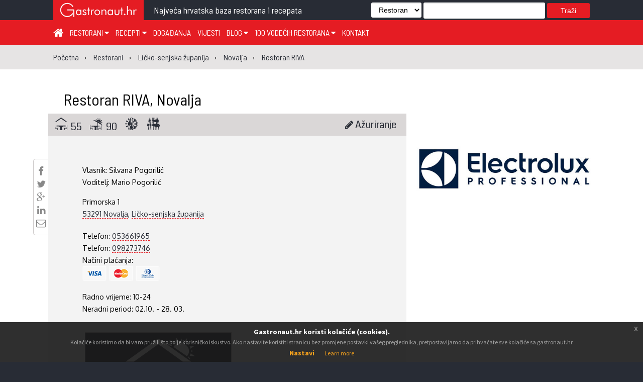

--- FILE ---
content_type: text/html; charset=utf-8
request_url: https://gastronaut.hr/restorani/licko-senjska-zupanija/novalja-53291/riva/1453/
body_size: 15693
content:

<!DOCTYPE html>
<html>
<head lang="hr_HR">
    <meta charset="UTF-8">
    <meta name="viewport" content="width=device-width, initial-scale=1.0" />
    <title>Restoran RIVA, Novalja - Gastronaut restorani</title>
    
    <meta name="description"
          content=""
    />


    
    <meta property="og:url"                                 content="https://www.gastronaut.hr/restorani/licko-senjska-zupanija/novalja-53291/riva/1453/" />
    <meta property="og:type"                                content="restaurant.restaurant" />
    <meta property="og:title"                               content="Restoran RIVA, Novalja - Gastronaut restorani" />
    <meta property="og:locale"                              content="hr_HR" />
    <meta property="og:description"                         content="" />
    <meta property="og:image:width"                     content="573" /><meta property="og:image:height"                    content="300" /><meta property="og:image"                           content="https://www.gastronaut.hr/static/assets/images/_gastronaut_logo.png" />
    <meta property="restaurant:contact_info:street_address" content="Primorska 1" />
    <meta property="restaurant:contact_info:locality"       content="Novalja" />
    <meta property="restaurant:contact_info:region"         content="Ličko-senjska županija" />
    <meta property="restaurant:contact_info:postal_code"    content="53291" />
    <meta property="restaurant:contact_info:country_name"   content="Croatia" />
    <meta property="restaurant:contact_info:email"          content="" />
    <meta property="restaurant:contact_info:phone_number"   content="053661965" />
    <meta property="restaurant:contact_info:website"        content="" />
    
        <meta property="place:location:latitude"                content="44.559961" />
        <meta property="place:location:longitude"               content="14.875315" />
    


    <link rel="apple-touch-icon" sizes="57x57" href="/static/assets/images/favicon/favicon/apple-icon-57x57.png">
    <link rel="apple-touch-icon" sizes="60x60" href="/static/assets/images/favicon/apple-icon-60x60.png">
    <link rel="apple-touch-icon" sizes="72x72" href="/static/assets/images/favicon/apple-icon-72x72.png">
    <link rel="apple-touch-icon" sizes="76x76" href="/static/assets/images/favicon/apple-icon-76x76.png">
    <link rel="apple-touch-icon" sizes="114x114" href="/static/assets/images/favicon/apple-icon-114x114.png">
    <link rel="apple-touch-icon" sizes="120x120" href="/static/assets/images/favicon/apple-icon-120x120.png">
    <link rel="apple-touch-icon" sizes="144x144" href="/static/assets/images/favicon/apple-icon-144x144.png">
    <link rel="apple-touch-icon" sizes="152x152" href="/static/assets/images/favicon/apple-icon-152x152.png">
    <link rel="apple-touch-icon" sizes="180x180" href="/static/assets/images/favicon/apple-icon-180x180.png">
    <link rel="icon" type="image/png" sizes="192x192"  href="/static/assets/images/favicon/android-icon-192x192.png">
    <link rel="icon" type="image/png" sizes="32x32" href="/static/assets/images/favicon/favicon-32x32.png">
    <link rel="icon" type="image/png" sizes="96x96" href="/static/assets/images/favicon/favicon-96x96.png">
    <link rel="icon" type="image/png" sizes="16x16" href="/static/assets/images/favicon/favicon-16x16.png">
    <link rel="manifest" href="/static/assets/images/favicon/manifest.json">
    <meta name="msapplication-TileColor" content="#ffffff">
    <meta name="msapplication-TileImage" content="/static/assets/images/favicon/ms-icon-144x144.png">
    <meta name="theme-color" content="#ffffff">

    <link rel="stylesheet" type="text/css" href="/static/assets/stylesheets/jquery.scrollbar.css">

    
        <link rel="stylesheet" href="/static/assets/stylesheets/main.css?v=5.0">
    

    <link rel="stylesheet" href="/static/assets/stylesheets/magnific-popup.css">
    <link rel="stylesheet" href="/static/assets/stylesheets/jquery-ui.css">
    <link rel="stylesheet" href="https://maxcdn.bootstrapcdn.com/font-awesome/4.4.0/css/font-awesome.min.css">
    <link href="https://fonts.googleapis.com/css?family=Roboto:100,100i,300,300i,400,500,700|Source+Sans+Pro:200,200i,300,400,400i,600,600i,700&amp;subset=latin-ext" rel="stylesheet">
    <link href="https://fonts.googleapis.com/css?family=Coda|Londrina+Outline|Unica+One" rel="stylesheet">
    <link href="https://cdnjs.cloudflare.com/ajax/libs/fullPage.js/2.6.6/jquery.fullPage.css" rel="stylesheet">
    <link rel="stylesheet" type="text/css" href="/static/assets/stylesheets/jquery.realperson.css">
    <link rel="stylesheet" type="text/css" href="/static/assets/stylesheets/jquery.multiselect.css">
    <link rel="stylesheet" type="text/css" href="/static/assets/stylesheets/jquery-eu-cookie-law-popup.css">
    <link rel="stylesheet" type="text/css" href="/static/assets/stylesheets/easy-autocomplete.css">
    <style>.required {position: fixed; left: 5000px; }</style>

    <script src="/static/assets/javascript/modernizr-custom.js"></script>
    <script src="/static/assets/javascript/jquery.min.js"></script>
    <script src="/static/assets/javascript/jquery.tmpl.min.js"></script>
    <script src="/static/assets/javascript/jquery-eu-cookie-law-popup.js"></script>
    <script src="/static/assets/js/materialize.js"></script>
    <script src="https://cdn.jsdelivr.net/jquery.validation/1.15.0/jquery.validate.min.js"></script>
    <script src="https://cdn.jsdelivr.net/jquery.validation/1.15.0/additional-methods.min.js"></script>

    <script>
  (function(i,s,o,g,r,a,m){i['GoogleAnalyticsObject']=r;i[r]=i[r]||function(){
  (i[r].q=i[r].q||[]).push(arguments)},i[r].l=1*new Date();a=s.createElement(o),
  m=s.getElementsByTagName(o)[0];a.async=1;a.src=g;m.parentNode.insertBefore(a,m)
  })(window,document,'script','https://www.google-analytics.com/analytics.js','ga');

  ga('create', 'UA-7367057-2', 'auto');
</script>

<script>
    var trackBannerClicks = function(url, cat, act, lbl) {
       ga('send', 'event', cat, act, lbl, {
         'transport': 'beacon',
         nonInteraction: true,
         'hitCallback': function(){window.open(url);}
       });
    };
    var trackBannerImpressions = function(cat, act, lbl) {
       ga('send', 'event', cat, act, lbl, {
         nonInteraction: true
       });
    }
</script>



    




    <link rel="stylesheet" href="https://unpkg.com/leaflet@1.6.0/dist/leaflet.css"
   integrity="sha512-xwE/Az9zrjBIphAcBb3F6JVqxf46+CDLwfLMHloNu6KEQCAWi6HcDUbeOfBIptF7tcCzusKFjFw2yuvEpDL9wQ=="
   crossorigin=""/>

    <script src="https://unpkg.com/leaflet@1.6.0/dist/leaflet.js"
   integrity="sha512-gZwIG9x3wUXg2hdXF6+rVkLF/0Vi9U8D2Ntg4Ga5I5BZpVkVxlJWbSQtXPSiUTtC0TjtGOmxa1AJPuV0CPthew=="
   crossorigin=""></script>


    

    


</head>
<body>
<!-- (C)2000-2018 Gemius SA - gemiusPrism  / gastronaut.hr/Home Page -->
<script type="text/javascript">
    <!--//--><![CDATA[//><!--
    var pp_gemius_identifier = 'zIFKhjvaBxtDbAvkg3TJhsV2DowNnxsQHykbwGAVZIH.p7';
    // lines below shouldn't be edited
    function gemius_pending(i) { window[i] = window[i] || function() {var x = window[i+'_pdata'] = window[i+'_pdata'] || []; x[x.length]=arguments;};};gemius_pending('gemius_hit'); gemius_pending('gemius_event'); gemius_pending('pp_gemius_hit'); gemius_pending('pp_gemius_event');(function(d,t) {try {var gt=d.createElement(t),s=d.getElementsByTagName(t)[0],l='http'+((location.protocol=='https:')?'s':''); gt.setAttribute('async','async');gt.setAttribute('defer','defer'); gt.src=l+'://hr.hit.gemius.pl/xgemius.js'; s.parentNode.insertBefore(gt,s);} catch (e) {}})(document,'script');
    //--><!]]>
</script>
<div id="fb-root"></div>

<div class="eupopup eupopup-bottom"></div>
<div class="wrapper">
    <div class="transformer">

        <!--        Main -->
        <div class="main">

        
    
<!--        Header -->
<header class="z-depth-3">
    <div class="logo-wrapper">
        <div class="container">
            <div class="logo">
                <a href="#" class="menu-toggle">☰</a>
                <a href="/" title="Gastronaut">

                    <div>
                        <img src="/static/assets/images/gastronaut.hr-logo.svg" alt="Gastronaut - Najveća hrvatska baza restorana i recepata" />
                    </div>
                </a>
            </div>
            <div class="headline barlow">
                Najveća hrvatska baza restorana i recepata
            </div>
            
                
                    <div class="search">
                        <form method="get" action="/trazi/">
                            <select name="f" id="search_filter">
                                <option value="all" selected>Sve ...</option>
                                <option value="restorani">Restorani</option>
                                <option value="recepti">Recepti</option>
                                <option value="blog">Vijesti</option>
                            </select>
                            <input type="text" name="q" />
                            <button type="submit" name="submit">Traži</button>
                        </form>
                    </div>
                    <div class="search-button" id="search-button"><i class="fa fa-search" aria-hidden="true"></i></div>
                    <div class="mobile-search">
                        <form method="get" action="/trazi/">






                            <input type="hidden" name="f" value="all" />
                            <input type="text" name="q" />
                            <button type="submit" name="submit">Traži</button>
                        </form>
                    </div>
                
            
        <div class="clr"></div>
        </div>
    </div>

    <style>
    </style>

    

    <div class="nav-bar" >
        <!--            menu -->
        <div class="container">

            <div class="menu">
                <nav role="navigation">
                    <ul>
                        <li><a href="/" title="Početna" style="font-size: 22px;"><i class="fa fa-home" aria-hidden="true"></i></a></li>
                        <li><a href="/restorani/" title="Restorani">
                                Restorani <i class="fa fa-caret-down" aria-hidden="true"></i>
                            </a>
                            <div class="submenu-content restaurants" style="transition: all 0.4s ease;">
                                <div class="submenu-nav">
                                    <ul class="dropdown c-2">
                                        <li>
                                            <a href="/restorani/zagreb-i-zagrebacka-zupanija" title="Zagreb i Zagrebačka županija">
                                                Zagreb i zagrebačka županija
                                            </a>
                                        </li>
                                        <li>
                                            <a href="/restorani/krapinsko-zagorska-zupanija" title="Krapinsko-zagorska županija">
                                                Krapinsko-zagorska županija
                                            </a>
                                        </li>
                                        <li>
                                            <a href="/restorani/medjimurska-zupanija" title="Međimurska županija">
                                                Međimurska županija
                                            </a>
                                        </li>
                                        <li>
                                            <a href="/restorani/sisacko-moslavacka-zupanija" title="Sisačko-moslavačka županija">
                                                Sisačko-moslavačka županija
                                            </a>
                                        </li>
                                        <li>
                                            <a href="/restorani/karlovacka-zupanija" title="Karlovačka županija">
                                                Karlovačka županija
                                            </a>
                                        </li>
                                        <li>
                                            <a href="/restorani/varazdinska-zupanija" title="Varaždinska županija">
                                                Varaždinska županija
                                            </a>
                                        </li>
                                        <li>
                                            <a href="/restorani/koprivnicko-krizevacka-zupanija" title="Koprivničko-križevačka županija">
                                                Koprivničko-križevačka županija
                                            </a>
                                        </li>
                                        <li>
                                            <a href="/restorani/bjelovarsko-bilogorska-zupanija" title="Bjelovarsko-bilogorska županija">
                                                Bjelovarsko-bilogorska županija
                                            </a>
                                        </li>
                                        <li>
                                            <a href="/restorani/primorsko-goranska-zupanija" title="Primorsko-goranska županija">
                                                Primorsko-goranska županija
                                            </a>
                                        </li>
                                        <li>
                                            <a href="/restorani/licko-senjska-zupanija" title="Ličko-senjska županija">
                                                Ličko-senjska županija
                                            </a>
                                        </li>
                                        <li>
                                            <a href="/restorani/viroviticko-podravska-zupanija" title="Virovitičko-podravska županija">
                                                Virovitičko-podravska županija
                                            </a>
                                        </li>
                                        <li>
                                            <a href="/restorani/pozesko-slavonska-zupanija" title="Požeško-slavonska županija">
                                                Požeško-slavonska županija
                                            </a>
                                        </li>
                                        <li>
                                            <a href="/restorani/brodsko-posavska-zupanija" title="Brodsko-posavska županija">
                                                Brodsko-posavska županija
                                            </a>
                                        </li>
                                        <li>
                                            <a href="/restorani/zadarska-zupanija" title="Zadarska županija">
                                                Zadarska županija
                                            </a>
                                        </li>
                                        <li>
                                            <a href="/restorani/osjecko-baranjska-zupanija" title="Osječko-baranjska županija">
                                                Osječko-baranjska županija
                                            </a>
                                        </li>
                                        <li>
                                            <a href="/restorani/sibensko-kninska-zupanija" title="Šibensko-kninska županija">
                                                Šibensko-kninska županija
                                            </a>
                                        </li>
                                        <li>
                                            <a href="/restorani/vukovarsko-srijemska-zupanija" title="Vukovarsko-srijemska županija">
                                                Vukovarsko-srijemska županija
                                            </a>
                                        </li>
                                        <li>
                                            <a href="/restorani/splitsko-dalmatinska-zupanija" title="Splitsko-dalmatinska županija">
                                                Splitsko-dalmatinska županija
                                            </a>
                                        </li>
                                        <li>
                                            <a href="/restorani/istarska-zupanija" title="Istarska županija">
                                                Istarska županija
                                            </a>
                                        </li>
                                        <li>
                                            <a href="/restorani/dubrovacko-neretvanska-zupanija" title="Dubrovačko-neretvanska županija">
                                                Dubrovačko-neretvanska županija
                                            </a>
                                        </li>
                                    </ul>
                                </div>
                            </div>
                        </li>
                        <li>
                            <a href="/recepti/" title="Recepti">
                                Recepti <i class="fa fa-caret-down" aria-hidden="true"></i>
                            </a>
                            <div class="submenu-content recipes-submenu" style="transition: all 0.6s ease;">
                                <div class="submenu-nav">
                                    <ul class="dropdown c-3">
                                        <li><a href="/recepti/?filter=juha">Juha</a></li>
                                        <li><a href="/recepti/?filter=predjelo">Predjelo</a></li>
                                        <li><a href="/recepti/?filter=glavno jelo">Glavno jelo</a></li>
                                        <li><a href="/recepti/?filter=međujelo">Međujelo</a></li>
                                        <li><a href="/recepti/?filter=prilog">Prilog</a></li>
                                        <li><a href="/recepti/?filter=umak">Umak</a></li>
                                        <li><a href="/recepti/?filter=salata">Salata</a></li>
                                        <li><a href="/recepti/?filter=desert">Desert</a></li>
                                        <li><a href="/recepti/?filter=pizza">Pizza</a></li>
                                        <li><a href="/recepti/?filter=napici">Napici</a></li>
                                    </ul>
                                </div>
                            </div>
                        </li>
                        <li><a href="/blog/dogadjanja" title="Događanja">Događanja</a></li>
                        <li><a href="/blog/vijesti" title="Vijesti">Vijesti</a></li>
                        <li><a href="/blog" title="Blog">Blog  <i class="fa fa-caret-down" aria-hidden="true"></i></a>
                            <div class="submenu-content blog-submenu">
                                <div class="submenu-nav">
                                    <ul class="dropdown">
                                        <li><a href="/blog/tema-tjedna">Tema tjedna</a></li>
                                        <li><a href="/blog/zanimljivosti">Zanimljivosti</a></li>
                                        <li><a href="/blog/klub">Klub</a></li>
                                        <li><a href="/blog/gastro-regije">Gastro regije</a>
                                        </li>
                                    </ul>
                                </div>
                            </div>
                        </li>
                        <li><a href="/100-vodecih-restorana" title="100 vodećih hrvatskih restorana">
                                100 vodećih restorana <i class="fa fa-caret-down" aria-hidden="true"></i>
                            </a>
                            <div class="submenu-content">
                                <div class="submenu-nav">
                                    <ul class="dropdown">
                                        <li><a href="/100-vodecih-restorana/glas/" title="Glasanje za 100 vodećih Hrvatskih restorana" style="width: fit-content;">Glasanje</a></li>
                                        <li><a href="/knjige" title="Knjige 100 vodećih Hrvatskih restorana" style="width: fit-content;">Knjige</a></li>
                                    </ul>
                                </div>
                            </div>
                        </li>
                        <li><a href="/kontakt" title="Kontakt">Kontakt</a></li>
                    </ul>
                </nav>
            </div>
            <div class="social">
                <ul>









                    
                    
                        
                    
                </ul>
            </div>
        </div>
    </div>
</header>


    <section class="breadcrumb">
        <div class="container">
    <ol itemscope itemtype="http://schema.org/BreadcrumbList">
        
            <li itemprop="itemListElement" itemscope itemtype="http://schema.org/ListItem"
                    >
                <a itemprop="item" href="/"><span itemprop="name">Početna</span></a>
                <meta itemprop="position" content="1" />
            </li>
        
            <li itemprop="itemListElement" itemscope itemtype="http://schema.org/ListItem"
                    class="childitem">
                <a itemprop="item" href="/restorani/"><span itemprop="name">Restorani</span></a>
                <meta itemprop="position" content="2" />
            </li>
        
            <li itemprop="itemListElement" itemscope itemtype="http://schema.org/ListItem"
                    class="childitem">
                <a itemprop="item" href="/restorani/licko-senjska-zupanija/"><span itemprop="name">Ličko-senjska županija</span></a>
                <meta itemprop="position" content="3" />
            </li>
        
            <li itemprop="itemListElement" itemscope itemtype="http://schema.org/ListItem"
                    class="childitem">
                <a itemprop="item" href="/restorani/licko-senjska-zupanija/novalja-53291/"><span itemprop="name">Novalja</span></a>
                <meta itemprop="position" content="4" />
            </li>
        
            <li itemprop="itemListElement" itemscope itemtype="http://schema.org/ListItem"
                    class="childitem">
                <a itemprop="item" href="/restorani/licko-senjska-zupanija/novalja-53291/riva/1453/"><span itemprop="name">Restoran RIVA</span></a>
                <meta itemprop="position" content="5" />
            </li>
        
    </ol>
</div>
    </section>



    <section class="main-content">
        <style>
            @media (max-width: 567px) {
                .details h1 {
                    padding: 0 10px;
                }
            }
        </style>
        <div class="container details">
            <h1>
                <a href="/restorani/licko-senjska-zupanija/novalja-53291/riva/1453/" title="RIVA">
                    Restoran RIVA, Novalja
                </a>
            </h1>
            

            <div class="flex-module">
            <article class="details restaurant flex-grow">
                <div class="social-sharing">
                    
                    <div class="facebook-this">
    <a href="https://www.facebook.com/sharer/sharer.php?u=http%3A//gastronaut.hr/restorani/licko-senjska-zupanija/novalja-53291/riva/1453/" target="_blank" title="Podjeli na Facebooku!">
        <i class="fa fa-facebook" aria-hidden="true"></i>
    </a>
</div>


                    <div class="tweet-this">
    <a href="https://twitter.com/intent/tweet?text=Restoran%20RIVA%2C%20Novalja%20http%3A//gastronaut.hr/restorani/licko-senjska-zupanija/novalja-53291/riva/1453/" class="meta-act-link meta-tweet" target="_blank" title="Podjeli na Twitteru">
        <i class="fa fa-twitter" aria-hidden="true"></i>
    </a>
</div>

                    <div class="gplus-this">
    <a href="https://plus.google.com/share?url=http%3A//gastronaut.hr/restorani/licko-senjska-zupanija/novalja-53291/riva/1453/" target="_blank" title="Podjeli na Google+!">
        <i class="fa fa-google-plus" aria-hidden="true"></i>
    </a>
</div>

                    <div class="linkedin-this">
    <a href="https://www.linkedin.com/shareArticle?mini=true&title=&url=http%3A//gastronaut.hr/restorani/licko-senjska-zupanija/novalja-53291/riva/1453/" target="_blank" title="Podjeli na LinkedInu">
        <i class="fa fa-linkedin" aria-hidden="true"></i>
    </a>
</div>

                    <div class="mail-this">
    <a href="mailto:?subject=&body=Restoran%20RIVA%2C%20Novalja%20http%3A//gastronaut.hr/restorani/licko-senjska-zupanija/novalja-53291/riva/1453/" title="Podjeli putem emaila">
        <i class="fa fa-envelope-o" aria-hidden="true"></i>
    </a>
</div>

                </div>
                <div class="icons-horiz-bar">
                    <ul class="restaurant-icon-wraper">
                        
                            <li>
                <div class="restaurant-icon ">
                <a title="Mjesta u sali" class="tt">
                    <?xml version="1.0" encoding="utf-8"?>
    <svg version="1.1" id="Layer_1" xmlns="http://www.w3.org/2000/svg" xmlns:xlink="http://www.w3.org/1999/xlink" x="0px" y="0px"
         viewBox="0 0 12 12" style="enable-background:new 0 0 12 12;" xml:space="preserve">
    <g id="XMLID_1_">
        <path id="XMLID_6_" class="rest-icon" d="M2.7,9.8V12H2.5l-0.2-1.1H0.5L0.4,12H0V6.8h0.4l0.2,3H2.7z M2.3,10.3H0.5l0,0.4h1.8L2.3,10.3z
             M10.3,8.4c0,0-0.1,0-0.1,0H7.8v0.4H6.9v2.8h0.9V12H4.2v-0.4h0.8V8.8H4.2V8.4H1.9c-0.1,0-0.1,0-0.1,0c0,0-0.1-0.1-0.1-0.1V7.7
            c0,0,0-0.1,0.1-0.1c0,0,0.1,0,0.1,0h8.3c0.1,0,0.1,0,0.1,0c0,0,0.1,0.1,0.1,0.1v0.6C10.3,8.3,10.3,8.4,10.3,8.4z M12,6.8V12h-0.4
            l-0.1-1.1H9.6L9.4,12H9.1V9.8h2.3l0.2-3H12z M11.4,10.7l0-0.4H9.7l-0.1,0.4H11.4z"/>
        <path id="XMLID_4_" class="rest-icon" d="M1.7,3.9H0.3l0.1,0l5.3-3.8C5.7,0,5.9,0,6,0c0.1,0,0.3,0,0.4,0.1l5.3,3.8l0.1,0h-1.5L6.7,1.4
            L6,0.9C5.9,0.9,5.9,1,5.9,1L1.7,3.9z"/>
    </g>
    </svg>
                </a>
                </div>
            
                <span class="restaurant-icon-number">55</span>
            </li>
                        
                        
                            <li>
                <div class="restaurant-icon ">
                <a title="Mjesta na terasi" class="tt">
                    <?xml version="1.0" encoding="utf-8"?>
<svg version="1.1" id="Layer_1" xmlns="http://www.w3.org/2000/svg" xmlns:xlink="http://www.w3.org/1999/xlink" x="0px" y="0px"
	 viewBox="0 0 12 11.7" style="enable-background:new 0 0 12 11.7;" xml:space="preserve">

<g id="XMLID_3_">
	<path id="XMLID_26_" class="rest-icon" d="M2.5,9.5v2.2H2.3l-0.1-1.1H0.4l-0.1,1.1H0V6.5h0.3l0.2,2.9H2.5z M2.1,10H0.5l0,0.4h1.7L2.1,10z
		 M9.4,8.1c0,0-0.1,0-0.1,0H7.1v0.4H6.3v2.8h0.8v0.4H3.8v-0.4h0.8V8.5H3.8V8.2H1.7c-0.1,0-0.1,0-0.1,0c0,0,0-0.1,0-0.1V7.4
		c0,0,0-0.1,0-0.1c0,0,0.1,0,0.1,0h7.5c0.1,0,0.1,0,0.1,0c0,0,0,0.1,0,0.1V8C9.4,8.1,9.4,8.1,9.4,8.1z M10.9,6.5v5.1h-0.4l-0.1-1.1
		H8.7l-0.1,1.1H8.3V9.5h2.1l0.2-2.9H10.9z M10.4,10.4l0-0.4H8.8l-0.1,0.4H10.4z"/>
	<rect id="XMLID_49_" x="7.2" y="4.1" class="rest-icon" width="0.4" height="7.5"/>
	<path id="XMLID_24_" class="rest-icon" d="M3.2,2L12,7.1C8.4,1.8,3.2,2,3.2,2z"/>
	<g id="XMLID_12_">
		<path id="XMLID_23_" class="rest-icon" d="M9.3,1.1L9.3,1.1c0,0,0.1,0.1,0.3,0.1l0.1-1.1l0,0L9.2,0.7C9.2,0.8,9.1,0.9,9.1,0.9
			c0,0,0,0.1,0,0.1C9.2,1,9.2,1,9.3,1.1z"/>
		<path id="XMLID_22_" class="rest-icon" d="M8.5,0.9c0,0,0.1,0,0.1,0c0,0,0,0,0-0.1c0-0.2-0.1-0.3-0.1-0.4c0-0.1,0-0.1,0-0.2h0L8.2,0.8
			c0,0.1,0,0.1,0,0.1c0,0,0.1,0,0.1,0C8.4,0.9,8.4,0.9,8.5,0.9z"/>
		<path id="XMLID_21_" class="rest-icon" d="M6.5,2.4C7.6,2.8,8.8,3.5,10,4.6c0.1-0.2,0.3-0.4,0.3-0.6c0.1-0.3,0.1-0.7,0.1-1
			c-0.1-0.3-0.2-0.6-0.4-0.9C9.8,1.9,9.5,1.7,9.2,1.5C8.9,1.4,8.5,1.3,8.1,1.4c-0.3,0-0.6,0.1-0.9,0.3C6.9,1.9,6.7,2.1,6.5,2.4z"/>
		<path id="XMLID_20_" class="rest-icon" d="M10.2,1.8C10.3,1.8,10.3,1.8,10.2,1.8c0.1-0.2,0.2-0.4,0.4-0.7l0,0L9.9,1.5L10.2,1.8
			C10.2,1.8,10.2,1.8,10.2,1.8z"/>
		<path id="XMLID_19_" class="rest-icon" d="M11,3.8C11,3.8,10.9,3.8,11,3.8c-0.1,0-0.1,0-0.1,0.1c0,0.1-0.1,0.3-0.1,0.4c0,0,0,0.1,0,0.1
			c0,0,0,0,0.1,0c0.8,0,1,0,0.6,0c0.2,0,0.4,0,0.6,0C11.5,4.1,11.1,3.9,11,3.8z"/>
		<path id="XMLID_18_" class="rest-icon" d="M10.6,2.1C10.6,2.1,10.6,2.1,10.6,2.1c0,0.1,0.1,0.3,0.3,0.6l0.9-0.8
			C11.5,1.9,11.2,1.9,10.6,2.1C10.6,2,10.6,2,10.6,2.1z"/>
		<path id="XMLID_17_" class="rest-icon" d="M10.9,5.3L10.9,5.3l-0.5-0.7l-0.2,0.2c0.1,0.1,0.2,0.2,0.4,0.4l0.1,0L10.9,5.3z"/>
		<path id="XMLID_16_" class="rest-icon" d="M11.6,3.1l-0.6-0.1c-0.1,0-0.1,0-0.1,0c0,0,0,0.1,0,0.1v0.2L11.6,3.1L11.6,3.1z"/>
		<path id="XMLID_15_" class="rest-icon" d="M7.8,0.9C7.7,0.8,7.6,0.7,7.4,0.5L7.1,0l0,0l0.1,1.1L7.8,0.9z"/>
		<path id="XMLID_14_" class="rest-icon" d="M6.5,1.6C6.5,1.7,6.5,1.7,6.5,1.6c0.1,0,0.2,0,0.2-0.1c0.1,0,0.1-0.1,0.1-0.1
			c0.1,0,0.1-0.1,0-0.1L6.1,0.9l0,0l0.3,0.5C6.4,1.6,6.5,1.6,6.5,1.6z"/>
		<path id="XMLID_13_" class="rest-icon" d="M6.1,2.2c0-0.1,0.1-0.1,0.1-0.2c0,0,0-0.1,0-0.1c0,0,0,0,0,0L5,1.7l0,0L5.3,2
			C5.6,2.1,5.8,2.2,6.1,2.2z"/>
	</g>
</g>
</svg>
                </a>
                </div>
            
                <span class="restaurant-icon-number">90</span>
            </li>
                        
                        
                            <li>
                <div class="restaurant-icon ">
                <a title="Klimatizirani prostor" class="tt">
                    <?xml version="1.0" encoding="utf-8"?>
<svg version="1.1" id="Layer_1" xmlns="http://www.w3.org/2000/svg" xmlns:xlink="http://www.w3.org/1999/xlink" x="0px" y="0px"
	 viewBox="0 0 12 12" style="enable-background:new 0 0 12 12;" xml:space="preserve">

<g id="XMLID_34_">
	<path id="XMLID_47_" class="rest-icon" d="M8.5,8.3c0.2,0.5,0.3,1,0.1,1.5c-0.3,1.2-1,1.9-2.1,2.1c-0.6,0.1-1.1,0.1-1.6-0.2
		c-0.5-0.2-0.9-0.6-1.2-1.1c-0.3-0.5-0.4-1-0.3-1.6c0.1-0.8,0.5-1.4,1.2-1.9C4.6,7.1,4.6,7,4.6,6.8c0-1.7,0-3.5,0-5.5
		C4.6,1,4.8,0.7,5,0.4C5.2,0.2,5.5,0.1,5.9,0c0.3,0,0.6,0,0.9,0.2C7,0.5,7.2,0.7,7.3,1c0,0.1,0,0.2,0,0.4l0,5.4
		c0,0.1,0.1,0.2,0.2,0.3C7.9,7.4,8.2,7.8,8.5,8.3z M8,8.4C7.8,8,7.5,7.7,7.1,7.4C7,7.4,6.9,7.3,6.9,7.3c0-0.1,0-0.1,0-0.2V4.2V1.4
		c0-0.2-0.1-0.4-0.2-0.6S6.3,0.5,6.1,0.5c-0.2,0-0.4,0-0.6,0.1C5.3,0.8,5.2,0.9,5.1,1.1c0,0.1,0,0.1,0,0.2c0,0,0.1,0,0.1,0
		c0.1,0,0.2,0,0.2,0h0.2c0.1,0,0.1,0,0.1,0c0,0,0.1,0,0.1,0.1c0,0.1,0,0.1-0.1,0.1c0,0-0.1,0-0.2,0H5.5c-0.1,0-0.2,0-0.2,0
		c-0.1,0-0.1,0-0.1,0c0,0,0,0.1,0,0.1c0,0.1,0,0.1,0,0.1c0,0,0.1,0,0.1,0c0.1,0,0.1,0,0.2,0h0.2c0.1,0,0.1,0,0.2,0
		c0,0,0.1,0,0.1,0.1c0,0.1,0,0.1-0.1,0.1c0,0-0.1,0-0.1,0l-0.5,0c-0.1,0-0.1,0-0.1,0c0,0,0,0.1,0,0.1c0,0.1,0,0.1,0,0.1
		c0,0,0.1,0,0.1,0l0.4,0c0.1,0,0.1,0,0.1,0c0.1,0,0.1,0.1,0.1,0.1c0,0.1,0,0.1-0.1,0.1c0,0-0.1,0-0.1,0H5.3c-0.1,0-0.1,0-0.1,0
		c0,0,0,0.1,0,0.1c0,0.1,0,0.1,0,0.1c0,0,0.1,0,0.1,0h0.5c0.1,0,0.1,0,0.1,0c0,0,0.1,0.1,0.1,0.1s0,0.1-0.1,0.1c0,0-0.1,0-0.1,0H5.5
		c-0.1,0-0.2,0-0.2,0c-0.1,0-0.1,0-0.1,0c0,0,0,0.1,0,0.1c0,0.1,0,0.1,0,0.1c0,0,0.1,0,0.1,0c0.1,0,0.2,0,0.5,0c0.1,0,0.1,0,0.2,0
		c0,0,0.1,0.1,0.1,0.1c0,0.1,0,0.1-0.1,0.1c0,0-0.1,0-0.1,0c0,0,0,0-0.2,0c-0.1,0-0.1,0-0.2,0c-0.1,0-0.2,0-0.2,0c0,0,0,0.1,0,0.2
		l0,3c0,0.1,0,0.1,0,0.2C5,7.3,5,7.4,4.9,7.4c-0.7,0.4-1.1,1-1.1,1.8c0,0.4,0.1,0.9,0.3,1.2c0.2,0.4,0.6,0.7,1,0.8
		c0.4,0.2,0.8,0.2,1.3,0.1c0.5-0.1,0.8-0.3,1.2-0.6c0.3-0.3,0.5-0.7,0.6-1.2C8.2,9.2,8.2,8.8,8,8.4z M7.4,8.8c0.2,0.3,0.2,0.7,0.1,1
		c-0.1,0.4-0.3,0.6-0.6,0.8c-0.3,0.2-0.6,0.3-1,0.3c-0.4,0-0.7-0.1-0.9-0.4C4.7,10.3,4.6,10,4.5,9.7C4.4,9.3,4.5,9,4.7,8.7
		C4.8,8.4,5,8.2,5.3,8.1C5.4,8.1,5.5,8,5.5,8c0,0,0-0.1,0-0.2c0-0.7,0-1.6,0-2.7c0-0.2,0-0.3,0.1-0.4C5.7,4.7,5.8,4.6,6,4.6
		c0.1,0,0.3,0,0.3,0.1C6.4,4.8,6.5,5,6.5,5.1v2.7c0,0.1,0,0.1,0,0.1c0,0,0.1,0.1,0.1,0.1C7,8.2,7.2,8.5,7.4,8.8z"/>
	<g id="XMLID_35_">
		<path id="XMLID_46_" class="rest-icon" d="M3.5,2.6c0.1,0.1,0.2,0.2,0.4,0.2c0.2,0,0.3-0.1,0.4-0.2c0.1-0.1,0.1-0.3,0-0.5
			C4.1,1.8,3.9,1.4,3.6,1C3.6,0.8,3.5,0.8,3.3,0.7c-0.1,0-0.2,0-0.3,0.1C2.9,0.9,2.8,0.9,2.8,1.1c0,0.1,0,0.2,0,0.4
			C3,1.7,3.2,2.1,3.5,2.6z"/>
		<path id="XMLID_45_" class="rest-icon" d="M1,3.6C1.1,3.7,1.3,3.8,1.6,4l0.6,0.3c0.1,0,0.2,0.1,0.2,0.1c0.1,0,0.2,0,0.3-0.1
			C2.8,4.2,2.8,4.1,2.8,4c0-0.1,0-0.2,0-0.3c0-0.1-0.1-0.2-0.2-0.2C2.2,3.3,1.8,3,1.4,2.8c-0.1-0.1-0.2-0.1-0.3,0
			C1,2.8,0.9,2.9,0.8,3c-0.1,0.1-0.1,0.2,0,0.3C0.8,3.5,0.9,3.5,1,3.6z"/>
		<path id="XMLID_44_" class="rest-icon" d="M4.5,7.1C4.6,7.1,4.7,7,4.7,6.9c0-1.2,0-2.5,0-3.8c-0.1,0-0.2,0.1-0.3,0.1
			C3.9,3.5,3.5,3.8,3.2,4.3c-0.3,0.5-0.4,1-0.4,1.6s0.1,1.1,0.4,1.6C3.3,7.8,3.5,8,3.6,8.1C3.8,7.7,4.1,7.4,4.5,7.1z"/>
		<path id="XMLID_43_" class="rest-icon" d="M3.4,9.8l-0.5,0.8c-0.1,0.1-0.1,0.2-0.1,0.2c0,0.1,0,0.2,0.1,0.3c0.1,0.1,0.1,0.1,0.2,0.2
			c0.1,0,0.2,0,0.3,0c0.1,0,0.2-0.1,0.2-0.2l0.1-0.2c0-0.1-0.1-0.1-0.1-0.2C3.5,10.4,3.4,10.1,3.4,9.8z"/>
		<path id="XMLID_42_" class="rest-icon" d="M2.2,6.3C2.3,6.2,2.3,6.1,2.3,6c0-0.1,0-0.2-0.1-0.3C2.1,5.5,2,5.5,1.9,5.5c-0.5,0-1,0-1.4,0
			c-0.1,0-0.2,0-0.3,0.1S0,5.8,0,6s0.1,0.2,0.1,0.3c0.1,0.1,0.2,0.1,0.3,0.1h1.4C2,6.4,2.1,6.4,2.2,6.3z"/>
		<path id="XMLID_41_" class="rest-icon" d="M2.8,7.8C2.7,7.7,2.6,7.6,2.5,7.6c-0.1,0-0.2,0-0.3,0L1,8.3C0.9,8.4,0.8,8.5,0.8,8.5
			c0,0.1,0,0.2,0,0.3S0.9,9,0.9,9.1C1,9.1,1.1,9.2,1.2,9.2c0.1,0,0.1,0,0.2,0c0.7-0.4,1.1-0.6,1.2-0.7c0.1-0.1,0.2-0.2,0.2-0.3
			S2.9,7.9,2.8,7.8z"/>
		<path id="XMLID_40_" class="rest-icon" d="M7.4,6.8C7.5,6.6,7.6,6.3,7.6,6S7.5,5.4,7.4,5.2c0,0,0,0,0,0L7.4,6.8C7.3,6.8,7.4,6.8,7.4,6.8
			z"/>
		<path id="XMLID_39_" class="rest-icon" d="M7.3,1.3L8,0.7L7.3,0.1L7,0.5C7.1,0.6,7.2,0.8,7.3,1C7.3,1.1,7.3,1.2,7.3,1.3z"/>
		<path id="XMLID_38_" class="rest-icon" d="M7.8,4.9L9,3.7h2.2V2.8l-1.3,0l0.7-0.7L9.9,1.5L9.3,2.2V0.9H8.4l0,2.2l-1,1l0,0.3
			C7.5,4.5,7.7,4.7,7.8,4.9z"/>
		<path id="XMLID_37_" class="rest-icon" d="M12,5.6h-1l0.9-0.9L11.3,4L9.8,5.6H8.1c0,0.1,0.1,0.3,0.1,0.4c0,0.1,0,0.3-0.1,0.5h1.7L11.3,8
			l0.6-0.6L11,6.4h1V5.6z"/>
		<path id="XMLID_36_" class="rest-icon" d="M7.8,7.1c0,0.1-0.1,0.1-0.1,0.2c0.3,0.3,0.6,0.6,0.8,1c0.2,0.5,0.3,1,0.1,1.5
			c-0.1,0.2-0.1,0.5-0.2,0.7v0.6h0.9V9.8l0.7,0.7l0.6-0.6L9.9,9.2h1.3V8.3L9,8.3L7.8,7.1z"/>
	</g>
</g>
</svg>
                </a>
                </div>
            </li>
                        
                        
                        
                        
                        
                        
                        
                            
                        
                            
                                <li>
                <div class="restaurant-icon ">
                <a title="Roštilj" class="tt">
                    <?xml version="1.0" encoding="utf-8"?>
<!-- Generator: Adobe Illustrator 19.0.0, SVG Export Plug-In . SVG Version: 6.00 Build 0)  -->
<svg version="1.1" id="Layer_1" xmlns="http://www.w3.org/2000/svg" xmlns:xlink="http://www.w3.org/1999/xlink" x="0px" y="0px"
	 viewBox="0 0 12 12" style="enable-background:new 0 0 12 12;" xml:space="preserve">
<g>
	<rect id="XMLID_10_" x="5.9" y="0" class="rest-icon" width="0.4" height="12"/>
	<polygon id="XMLID_9_" class="rest-icon" points="8,12 7.5,12 7.1,0 7.5,0 	"/>
	<polygon id="XMLID_8_" class="rest-icon" points="9.6,12 9.1,12 8.2,0 8.7,0 	"/>
	<polygon id="XMLID_7_" class="rest-icon" points="11.4,12 10.9,12 9.3,0 9.8,0 	"/>
	<polygon id="XMLID_6_" class="rest-icon" points="4.3,12 4.7,12 5.2,0 4.7,0 	"/>
	<polygon id="XMLID_5_" class="rest-icon" points="2.5,12 3,12 3.9,0 3.4,0 	"/>
	<polygon id="XMLID_4_" class="rest-icon" points="0.7,12 1.2,12 2.8,0 2.3,0 	"/>
	<g id="XMLID_12_">
		<path id="XMLID_14_" class="rest-icon" d="M4,2.9c2.9,1.3,7.3,2.8,7.5,0.7C11.7,0.6,7.1,1.8,4,2.9z M10.7,3.6c-0.2,0-0.3-0.2-0.3-0.4
			s0.1-0.4,0.3-0.4S11,3,11,3.2S10.9,3.6,10.7,3.6z"/>
		<path id="XMLID_1_" class="rest-icon" d="M1.2,4c0,0,1.2-0.5,2.7-1.1C2.5,2.3,1.4,1.7,1.4,1.7L1.2,4z"/>
	</g>
	<g id="XMLID_13_">
		<path id="XMLID_16_" class="rest-icon" d="M3.2,7c3.4,1.5,8.6,3.3,8.8,0.9C12.2,4.4,6.9,5.7,3.2,7z M11.2,7.8c-0.2,0-0.4-0.2-0.4-0.4
			S11,7,11.2,7c0.2,0,0.4,0.2,0.4,0.4S11.4,7.8,11.2,7.8z"/>
		<path id="XMLID_15_" class="rest-icon" d="M0,8.3c0,0,1.4-0.6,3.2-1.3c-1.7-0.8-3-1.4-3-1.4L0,8.3z"/>
	</g>
</g>
</svg>
                </a>
                </div>
            </li>
                            
                        
                            
                        
                            
                        
                            
                        
                            
                        
                            
                        
                            
                        
                            
                        
                    </ul>
                </div>

                <style>
                    @media (max-width: 567px) {
                        .vote a {
                            width: 45% !important;
                        }
                        a.tt.voting {
                            float: left !important;
                            text-align: left !important;
                        }
                        a.tt.edit {
                            float: right !important;
                            padding-right: 10px !important;
                            text-align: right !important;
                        }
                    }
                </style>
                <div class="vote">





                    


                    <a href="/restorani/update/1453/" title="Uredi stranicu ovog restorana!" class="tt edit">
                        <div><i class="fa fa-pencil" aria-hidden="true"></i> Ažuriranje</div>
                    </a>
                </div>

                <div class="clr"></div>
                <div class="article-inner-wrapper">

                <div class="details-left">
                    <ul class="people">
                        
                            <li>Vlasnik: <span>Silvana Pogorilić</span></li>
                        
                        
                            <li>Voditelj: <span>Mario Pogorilić</span></li>
                        
                        
                    </ul>
                    <ul class="contact">
                        <li><span>Primorska 1</span></li>
                        <li><span><a href="/restorani/licko-senjska-zupanija/novalja-53291/"
                                     title="Restorani u Novalja">53291 Novalja</a></span>,
                            <span><a href="/restorani/licko-senjska-zupanija">
                                Ličko-senjska županija
                            </a>
                        </span></li>
                        
                        
                            <li style="margin-top: 20px;">Telefon: <span><a href="tel:+385053661965" clas="phone-number">053661965</a></span></li>
                        
                        
                            <li >Telefon: <span><a href="tel:+385098273746" clas="phone-number">098273746</a></span></li>
                        
                        
                        
                        

                        <li class="social-links">
                            
                            
                            
                        </li>
                        <style>
                            .payment img {
                                border-radius: 4px;
                                float: left;
                                margin: 0 5px 5px 0;
                            }
                            .payment span {
                                display: block;
                                width: 100%;
                            }
                        </style>
                        <li class="payment">
                            
                                
                                    <span>Načini plaćanja:</span>
                                    
                                        
                                    
                                        
                                            <img src="/media/cache/7d/26/7d2661f8fc8ebca187d91e8f583a176e.png" alt="Visa">
                                        
                                    
                                        
                                            <img src="/media/cache/59/d8/59d8ca537e89dfd91a7d8fb3b276dfab.png" alt="Master Card">
                                        
                                    
                                        
                                            <img src="/media/cache/19/8e/198e82ed4023e083081391a4ef21a489.png" alt="Diners Club">
                                        
                                    
                                
                            
                            <div class="clr"></div>
                        </li>


                    </ul>
                    

                    
                    <ul>
                        
                            
                                <li class="allseason">Radno vrijeme: 10-24</li>
                            
                        
                        
                            
                        
                        
                            <li class="neradni-period">Neradni period: 02.10. - 28. 03.</li>
                        
                    </ul>
                    



                </div>

                <div class="details-right">
                    
                        <a href="/restorani/update/1453/" title="Ako ste vlasnik ili upravitelj objekta možete ažurirati objavu">
    <div class="add-missing-photo" style="float:right;height:190px;width:290px;margin-top:20px;">
        <div>
            <?xml version="1.0" encoding="utf-8"?>
            <svg version="1.1" id="Layer_1" xmlns="http://www.w3.org/2000/svg" xmlns:xlink="http://www.w3.org/1999/xlink" x="0px" y="0px"
                 viewBox="0 0 290 150" style="enable-background:new 0 0 290 150;" xml:space="preserve">
            <g id="XMLID_1_">
                <path id="XMLID_3_" class="missing-photo-svg" d="M143.9,23.7c0.2-0.1,0.6-0.4,1.3-0.8l7.7,5.4l41,29.2h16.6l-0.8-0.6l-60.2-42.8
                    c-1.3-0.9-2.6-1.4-4.1-1.4c-1.5,0-2.9,0.5-4.3,1.4L80.8,57L80,57.5h16.6L143.9,23.7z"/>
                <path id="XMLID_16_" class="missing-photo-svg" d="M198.4,19.1L198.4,19.1c0.3,0.1,1.1,0.5,2.3,1.1l1.7-8.9l-0.4-0.1l-4.2,4.7
                    c-0.7,0.8-1.1,1.3-1.3,1.6c-0.1,0.3-0.1,0.5,0.2,0.7C196.9,18.4,197.5,18.7,198.4,19.1z"/>
                <path id="XMLID_18_" class="missing-photo-svg" d="M190.6,17.2c0.3,0,0.6,0.1,1,0.1c0.4,0.1,0.7,0.1,0.8,0c0.1-0.1,0.1-0.3,0-0.7
                    c-0.3-1.3-0.5-2.3-0.7-3.3c-0.1-0.6-0.2-1.2-0.2-1.6l-0.2,0l-1.6,4.4c-0.2,0.6-0.2,0.9-0.1,1C189.6,17.1,189.9,17.2,190.6,17.2z"/>
                <path id="XMLID_19_" class="missing-photo-svg" d="M175.3,28.2c26.9,18.5,0,0,26.9,18.5c1.1-1.3,2.1-2.7,2.8-4.3c1.1-2.5,1.4-5.2,1-8.1
                    c-0.3-2.5-1.2-4.8-2.8-6.9c-1.6-2.1-3.6-3.8-6-5c-2.7-1.3-5.7-1.9-8.9-1.8c-2.6,0.1-5.1,0.9-7.5,2.2
                    C178.6,24.2,176.7,26,175.3,28.2z"/>
                <path id="XMLID_20_" class="missing-photo-svg" d="M205.2,25c0.1,0,0.3-0.1,0.4-0.4c0.5-0.8,1.6-2.5,3.4-5.2l-0.2-0.2l-5.9,3l1.9,2.4
                    C204.9,24.8,205.1,25,205.2,25z"/>
                <path id="XMLID_21_" class="missing-photo-svg" d="M218,46.6c-4.2-2.8-6.7-4.5-7.7-5.2c-0.3-0.2-0.6-0.3-0.7-0.2c-0.1,0.1-0.3,0.3-0.4,0.6
                    c-0.4,1.1-0.8,2.1-1.3,3.1c-0.2,0.3-0.2,0.5-0.1,0.7c0.1,0.1,0.3,0.2,0.5,0.3c6.1,0.6,7.7,0.7,4.7,0.4
                    C214.8,46.5,216.5,46.6,218,46.6z"/>
                <path id="XMLID_22_" class="missing-photo-svg" d="M208.3,26.9c-0.4,0-0.6,0.1-0.7,0.3c0,0.2,0,0.4,0.2,0.7c0.1,0.3,0.6,1.5,1.6,3.9l7.7-5.6
                    C215.3,26.2,212.4,26.4,208.3,26.9z"/>
                <path id="XMLID_23_" class="missing-photo-svg" d="M204.2,48.8c0.9,1,1.9,2,2.8,3.1l0.4,0.2l1.9,0.9l0.1-0.2l-3.8-5.5L204.2,48.8z"/>
                <path id="XMLID_24_" class="missing-photo-svg" d="M215.5,36.5l0-0.2l-4.4-1c-0.6-0.2-0.9-0.2-1-0.1c-0.1,0.1-0.1,0.4-0.1,1l-0.1,1.7L215.5,36.5z
                    "/>
                <path id="XMLID_25_" class="missing-photo-svg" d="M186,17.3c-0.7-1-1.6-2.3-2.6-3.9l-2.6-3.8l-0.4,0.2l0.4,9.1L186,17.3z"/>
                <path id="XMLID_26_" class="missing-photo-svg" d="M175.4,22.2c0.2,0.2,0.4,0.2,0.6,0.1c0.3-0.1,0.7-0.4,1.3-0.9c0.5-0.3,0.8-0.5,0.8-0.5
                    c0.5-0.2,0.5-0.5-0.1-0.9l-5.2-3.7l-0.2,0.1l1.9,4.2C175,21.5,175.2,22,175.4,22.2z"/>
                <path id="XMLID_27_" class="missing-photo-svg" d="M171.9,26.8c0.3-0.5,0.5-0.9,0.9-1.5c0.1-0.2,0.2-0.4,0.2-0.6c0-0.1-0.1-0.2-0.4-0.3l-8.7-2.3
                    l-0.2,0.4l2.5,2.4C168,25.4,169.9,26,171.9,26.8z"/>
                <g id="XMLID_4_">
                    <polygon id="XMLID_5_" class="missing-photo-svg" points="117.5,137.2 91.4,137.2 91.4,69.6 80.1,69.6 80.1,145.8 117.5,145.8 		"/>
                    <polygon id="XMLID_7_" class="missing-photo-svg" points="199.2,69.6 199.2,137.2 173.1,137.2 173.1,145.8 210.5,145.8 210.5,69.6 		"/>
                </g>
            </g>
            </svg>
        </div>
        Nemamo još sliku vašeg objekta. Kliknite ovdje i besplatno je postavite
    </div>
</a>
                    
                </div>
                <div class="clr"></div>

                

                



                

                </div>
                <div class="clr"></div>
            </article>

            <aside class="flex-360-fix"


                    >
                <div class="ads right" style="">
                    
    
    <div class="zone-wrapper">
        <div class="zone" style="width:360px; height:280px;>
            
            <a rel="nofollow" title="Sponzor izbora vodećih 100 restorana - Elektrolux"
                    onClick="trackBannerClicks('/ads_delivery/9loxNELl/', 'Elektrolux', 'Click', 'ElektroluxCroatica');">
            
                <img src="/media/reklame/elektrolux/electrolux_professional_logo_master_blue_rgb_qiTCB4P.jpg" alt="Sponzor izbora vodećih 100 restorana - Elektrolux"/>
            </a>
            <img style="position: absolute;" width=0 height=0 src="[data-uri]"
                 onload="trackBannerImpressions('Elektrolux', 'Impression', 'ElektroluxCroatica');"/>
        </div>
    </div>
    

                    
                </div>

                <div class="spacer-bottom-x1"></div>

                <div class="gallery">
                    
                </div>
                <div class="clr"></div>

                
            </aside>
            </div>
        </div>
    </section>

    
    <style>
        .leaflet-popup-content h3 {
            line-height: 1.8rem !important;
        }
    </style>
    <section class="map">
        <div>










            <div id="map" class="map-canvas"></div>
            
        </div>
    </section>



    

    <script type="text/javascript">
        $(document).ready(function() {
            // $("#glasaj").click(function() {
            //     console.log("Glasaj");
            //     window.location = "https://www.gastronaut.hr/restorani/licko-senjska-zupanija/novalja-53291/riva/1453/#glasaj";
            //     location.reload();
            //     return false;
            // });

            

                var Bmap = L.map('map', {
                    scrollWheelZoom: false
                }).setView([44.559961, 14.875315], 13);

                L.tileLayer('https://{s}.tile.openstreetmap.org/{z}/{x}/{y}.png', {
                    attribution: '&copy; <a href="https://www.openstreetmap.org/copyright">OpenStreetMap</a> contributors'
                }).addTo(Bmap);

                L.marker([44.559961, 14.875315]).addTo(Bmap)
                    .bindPopup('<h3>RIVA</h3><p>Primorska 1 Novalja</p>')
                    .openPopup();
            

            var map = false;
            $('#form_save').click(function(e){
                $(".working-hours").prepareData();
                $("#update_form").submit();
            });

            $("#radnovrijeme_details").click(function(e) {
                e.preventDefault();
                $(".radnovrijeme_wrapper").slideToggle(400);
            })

            $(".working-hours-wrapper").scrollbar();

            function update(dat) {
                var request = $.ajax({
                    url: "/restorani/update/1453/",
                    method: "POST",
                    data: dat,
                    success: function() {
                        console.log("-");
                    }
                });
            }










            $( '#id_file_upload' ).each( function() {
                var $input	 = $( this ),
                    $label	 = $input.next( 'label' ),
                    labelVal = $label.html();

                $input.on( 'change', function( e ) {
                    var fileName = '';
                    $("#form_save").removeClass('disabled');
                    if( this.files && this.files.length > 1 )
                        fileName = ( this.getAttribute( 'data-multiple-caption' ) || '' ).replace( '{count}', this.files.length );
                    else if( e.target.value )
                        fileName = e.target.value.split( '\\' ).pop();

                    if( fileName ) {
                        $label.find('span').html(fileName);
                    }
                    else
                        $label.html( labelVal );
                });

                // Firefox bug fix
                $input
                .on( 'focus', function(){ $input.addClass( 'has-focus' ); })
                .on( 'blur', function(){ $input.removeClass( 'has-focus' ); });
            });

            $(".photo-checkbox input").click(function(){
                var id = $(this).attr('id');
                var parent = $(this).parent();
                var img = $(".photo").find("#" + id + "_img");
                if($(this).prop('checked')) {
                    img.css('border-color', '#e83737');
                    parent.css('background-color', '#e83737');
                } else {
                    img.css('border-color', 'transparent');
                    parent.css('background-color', '#2f333e');
                }
            });

            $("#realp").realperson();

        // Captcha nije prošla pa vracamo poslane podatke natrag u formu
            

            $("select.multiple").multiselect({
                columns: 2,
                minHeight: 120,
                placeholder: 'Odaberite ...'
            });
            function findCity(cid) {
                var city = $.ajax({
                    url: "/api/mjesta/" + cid + "/",
                    method: "GET",
                    success: function(data) {
						$("#id_city_autocpl").val(data.name);
                    }
                });
            }
        });
    </script>

    <script type="text/javascript" src="/static/mapwidgets/js/jquery_class.js"></script>


    <script type="text/javascript" src="/static/assets/javascript/jquery.scrollbar.min.js"></script>


        <footer>
    <div class="container">
        <div class="legal-info">
            <strong>GASTRONAUT</strong>
            </strong>
            <div class="social-links">
                <a href="https://hr-hr.facebook.com/gastronaut.hr/">
                    <i class="fa fa-facebook-official"></i>
                </a>



            </div>
            <div class="company-info">
                <ul>
                    <li>ABISAL d.o.o.</li>
                    <li>Janka Polić Kamova 37a</li>
                    <li>51000 RIJEKA</li>
                    
                    
                    <li>e-mail: <a href="mailto:gastronaut@gastronaut.hr">gastronaut@gastronaut.hr</a></li>
                    <li>direktor: <a href="mailto:karin@gastronaut.hr">Karin Mimica</a>, prof</li>
                </ul>
            </div>
        </div>
        <div class="sitemap">
            <div class="left-column">
                <ul>
                    <li><a href="/" title="Gastronaut">Početna</a></li>
                    <li><a href="/restorani/" title="Restorani">Restorani</a>
                        <ul>
                            <li>
                                <a href="/restorani/zagreb-i-zagrebacka-zupanija" title="Zagreb i Zagrebačka županija">
                                    Zagreb i zagrebačka županija
                                </a>
                            </li>
                            <li>
                                <a href="/restorani/krapinsko-zagorska-zupanija" title="Krapinsko-zagorska županija">
                                    Krapinsko-zagorska županija
                                </a>
                            </li>
                            <li>
                                <a href="/restorani/medjimurska-zupanija" title="Međimurska županija">
                                    Međimurska županija
                                </a>
                            </li>
                            <li>
                                <a href="/restorani/sisacko-moslavacka-zupanija" title="Sisačko-moslavačka županija">
                                    Sisačko-moslavačka županija
                                </a>
                            </li>
                            <li>
                                <a href="/restorani/karlovacka-zupanija" title="Karlovačka županija">
                                    Karlovačka županija
                                </a>
                            </li>
                            <li>
                                <a href="/restorani/varazdinska-zupanija" title="Varaždinska županija">
                                    Varaždinska županija
                                </a>
                            </li>
                            <li>
                                <a href="/restorani/koprivnicko-krizevacka-zupanija" title="Koprivničko-križevačka županija">
                                    Koprivničko-križevačka županija
                                </a>
                            </li>
                            <li>
                                <a href="/restorani/bjelovarsko-bilogorska-zupanija" title="Bjelovarsko-bilogorska županija">
                                    Bjelovarsko-bilogorska županija
                                </a>
                            </li>
                            <li>
                                <a href="/restorani/primorsko-goranska-zupanija" title="Primorsko-goranska županija">
                                    Primorsko-goranska županija
                                </a>
                            </li>
                            <li>
                                <a href="/restorani/licko-senjska-zupanija" title="Ličko-senjska županija">
                                    Ličko-senjska županija
                                </a>
                            </li>
                            <li>
                                <a href="/restorani/viroviticko-podravska-zupanija" title="Virovitičko-podravska županija">
                                    Virovitičko-podravska županija
                                </a>
                            </li>
                            <li>
                                <a href="/restorani/pozesko-slavonska-zupanija" title="Požeško-slavonska županija">
                                    Požeško-slavonska županija
                                </a>
                            </li>
                            <li>
                                <a href="/restorani/brodsko-posavska-zupanija" title="Brodsko-posavska županija">
                                    Brodsko-posavska županija
                                </a>
                            </li>
                            <li>
                                <a href="/restorani/zadarska-zupanija" title="Zadarska županija">
                                    Zadarska županija
                                </a>
                            </li>
                            <li>
                                <a href="/restorani/osjecko-baranjska-zupanija" title="Osječko-baranjska županija">
                                    Osječko-baranjska županija
                                </a>
                            </li>
                            <li>
                                <a href="/restorani/sibensko-kninska-zupanija" title="Šibensko-kninska županija">
                                    Šibensko-kninska županija
                                </a>
                            </li>
                            <li>
                                <a href="/restorani/vukovarsko-srijemska-zupanija" title="Vukovarsko-srijemska županija">
                                    Vukovarsko-srijemska županija
                                </a>
                            </li>
                            <li>
                                <a href="/restorani/splitsko-dalmatinska-zupanija" title="Splitsko-dalmatinska županija">
                                    Splitsko-dalmatinska županija
                                </a>
                            </li>
                            <li>
                                <a href="/restorani/istarska-zupanija" title="Istarska županija">
                                    Istarska županija
                                </a>
                            </li>
                            <li>
                                <a href="/restorani/dubrovacko-neretvanska-zupanija" title="Dubrovačko-neretvanska županija">
                                    Dubrovačko-neretvanska županija
                                </a>
                            </li>
                        </ul>
                    </li>
                </ul>
            </div>
            <div class="right-column">
                <ul>
                    <li><a href="/recepti/">Recepti hrvatskih i svjetskih kuhinja</a>
                        <ul>
                            <li><a href="/recepti/?filter=juha" title="Juha">Juha</a></li>
                            <li><a href="/recepti/?filter=predjelo" title="Predjelo">Predjelo</a></li>
                            <li><a href="/recepti/?filter=glavno%20jelo" title="Galvno jelo">Glavno jelo</a></li>
                            <li><a href="/recepti/?filter=međujelo" title="Međujelo">Međujelo</a></li>
                            <li><a href="/recepti/?filter=prilog" title="Prilog">Prilog</a></li>
                            <li><a href="/recepti/?filter=umak" title="Umak">Umak</a></li>
                            <li><a href="/recepti/?filter=salata" title="Salata">Salata</a></li>
                            <li><a href="/recepti/?filter=desert" title="Desert">Desert</a></li>
                            <li><a href="/recepti/?filter=pizza" title="Pizza">Pizza</a></li>
                            <li><a href="/recepti/?filter=napici" title="Napici">Napici</a></li>
                        </ul>
                    </li>
                    <li><a href="/blog/dogadjanja/" title="Događanja">Događanja</a></li>
                    <li><a href="/blog/tema-tjedna" title="Tema tjedna">Tema tjedna</a></li>
                    <li><a href="/blog/vijesti/" title="Vijesti">Vijesti</a></li>
                    <li><a href="/blog/klub/" title="Klub">Klub</a></li>
                    <li><a href="/blog/gastro-regije/" title="Gastro regije">Gastro regije</a></li>
                    <li><a href="/100-vodecih-restorana/" title="100 vodećih restorana">100 vodećih restorana</a></li>
                    <li><a href="/knjige/" title="Knjige 100 vodećih restorana u Hrvatskoj">Knjige</a></li>
                    <li><a href="/kontakt/" title="Kontakt">Kontakt</a></li>
                    <li><a href="/unapredjenje-web-portala-Gastronaut-hr" title="Projekt: Unapređenje web portala Gastronaut.hr">Projekt: Unapređenje web portala Gastronaut.hr</a></li>
                </ul>
            </div>
        </div>
        <div style="clear: both;"></div>
        <div class="copy-info">
            &copy; 2017 gastronaut.hr Sva prava pridržana ::
            ABISAL d.o.o. Janka Polić Kamova 37a, 51000 Rijeka ::
            Development: <a href="http://www.on-line.hr"
                            title="Obrt ON-LINE Internet tehnologije, multimedija i e-poslovanje"
                            rel="nofollow">www.on-line.hr</a>
        </div>

    </div>
    <div class="eu-font-notice-footer">






        <div class="fondovi-wrapper">
  <div class="fondovi container projekt">
    <div class="logoti-wrapper">
      <div class="logoti o-projektu flex-module">
        <a href="https://strukturnifondovi.hr/" title="Europska unija - Zajedno do fondova EU" class="flags">
            <div id="f_eu">
              <img src="/static/assets/images/fond/f_eu.svg" alt="Europska unija - Zajedno do fondova EU">
            </div>
        </a>
        <a href="https://strukturnifondovi.hr/" title="Europski strukturni i investicijski fondovi">
            <div id="f_strukturni">
              <img src="/static/assets/images/fond/f_strukturni.svg" alt="Europski strukturni i investicijski fondovi">
            </div>
        </a>
        <a href="https://strukturnifondovi.hr/eu-fondovi/esi-fondovi-2014-2020/op-konkurentnost-i-kohezija/" title="Operativni program konkurentnost i kohezija">
            <div id="f_kohezija" style="margin-right:0;">
              <img src="/static/assets/images/fond/f_kohezija.svg" alt="Operativni program konkurentnost i kohezija">
            </div>
        </a>



	    <div class="clear"></div>
      </div>
    </div>
    <div class="clear"></div>
    <div class="tekst">
      <p>Izradu web stranice sufinancirala je Europska unija iz Europskog fonda za regionalni razvoj</p>
    </div>
  </div>
</div>































    </div>
</footer>





        </div>

        <!--    Mobile menu -->
<div class="off-canvas">
    <nav class="mobile-menu">
        <ul>
            <li>
                <a href="/" title="Početna" style="font-size: 22px;"><i class="fa fa-home" aria-hidden="true"></i></a>
            </li>
            <li>
                <a href="/restorani/" title="Restorani">Restorani</a>
            </li>
            <li>
                <a href="/recepti/" title="Recepti">Recepti</a>
            </li>
            <li><a href="/blog/dogadjanja" title="Događanja">Događanja</a></li>
            <li><a href="/blog/vijesti" title="Vijesti">Vijesti</a></li>
            <li><a href="/blog" title="Blog">Blog  <i class="fa fa-caret-down" aria-hidden="true"></i></a>
                <div class="submenu-content">
                    <div class="submenu-nav">
                        <ul class="dropdown">
                            <li><a href="/blog/tema-tjedna">Tema tjedna</a></li>
                            <li><a href="/blog/zanimljivosti">Zanimljivosti</a></li>
                            <li><a href="/blog/klub">Klub</a></li>
                            <li><a href="/blog/gastro-regije">Gastro regije</a>
                            </li>
                        </ul>
                    </div>
                </div>
            </li>
            <li><a href="/100-vodecih-restorana" title="100 vodećih hrvatskih restorana">100 vodećih restorana</a>
                <div class="submenu-content">
                    <div class="submenu-nav">
                        <ul class="dropdown">
                            <li><a href="/100-vodecih-restorana/glas/">Glasanje</a></li>
                            <li><a href="/knjige/">Knjige</a></li>
                        </ul>
                    </div>
                </div>
            </li>
            <li><a href="/kontakt/" title="Kontakt">Kontakt</a></li>
            <li><a href="/unapredjenje-web-portala-Gastronaut-hr" title="Projekt: Unapređenje web portala Gastronaut.hr">Projekt: Unapređenje web portala Gastronaut.hr</a></li></li>
        </ul>
    </nav>
</div>
<!--    End of Mobile menu -->

    </div>
</div>







<div id="vote_dialog"></div>
<script src="/static/assets/javascript/main.js"></script>
<script src="/static/assets/javascript/jquery.magnific-popup.min.js"></script>
<script src="/static/assets/javascript/jquery-ui.min.js"></script>
<script src="/static/assets/javascript/datepicker-hr.js"></script>
<script type="text/javascript" src="/static/assets/javascript/js.cookie.js"></script>
<script type="text/javascript" src="/static/assets/javascript/jquery.plugin.min.js"></script>
<script type="text/javascript" src="/static/assets/javascript/jquery.realperson.js"></script>
<script type="text/javascript" src="/static/assets/javascript/jquery.multiselect.js"></script>
<script type="text/javascript">
        $(document).ready(function() {
            var mobile = Modernizr.mq('(max-width: 767px)');
            $('.fancybox').magnificPopup({
                type:'image',
                gallery: {
                    enabled: true,
                    preload: [1,2]
                }
            });

            $("a[href='#top']").click(function() {
                $("html, body").animate({ scrollTop: 0 }, "slow");
                return false;
            });


            $(document).tooltip({
                items: "[data-ajax]",
                tooltipClass: 'data-ajax-tooltip',
                content: function(callback) {
                    var elm = $(this);
                    if (elm.is("[data-ajax]")) {
                        return $.ajax({
                            url: "/restorani/glasaj/tooltip/",
                            method: "GET",
                            dataType: "html",
                            success: function(data){
                                callback(data);
                            }
                        });
                    }
                },
                show: false
            });

            if(!mobile) $(".tt").tooltip();

            // AJAX
            function getCookie(name) {
                var cookieValue = null;
                if (document.cookie && document.cookie !== '') {
                    var cookies = document.cookie.split(';');
                    for (var i = 0; i < cookies.length; i++) {
                        var cookie = jQuery.trim(cookies[i]);
                        // Does this cookie string begin with the name we want?
                        if (cookie.substring(0, name.length + 1) === (name + '=')) {
                            cookieValue = decodeURIComponent(cookie.substring(name.length + 1));
                            break;
                        }
                    }
                }
                return cookieValue;
            }

            var csrftoken = getCookie('csrftoken');

            function csrfSafeMethod(method) {
                // these HTTP methods do not require CSRF protection
                return (/^(GET|HEAD|OPTIONS|TRACE)$/.test(method));
            }

            $.ajaxSetup({
                beforeSend: function(xhr, settings) {
                    if (!csrfSafeMethod(settings.type) && !this.crossDomain) {
                        xhr.setRequestHeader("X-CSRFToken", csrftoken);
                    }
                }
            });

            function vote(a,fd,s) {
                var request = $.ajax({
                    url: "/restorani/glasaj/1453/",
                    method: "POST",
                    data: {
                        ambient: a,
                        food_drink: fd,
                        service: s,
                        uid: "9b4f9cca-de6b-4e32-b53b-fe0b83741bee",
                        restaurant: "1453"
                    },
                    success: function() {
                        open_voting();
                    }
                });
            }










            var opt = {
                    autoOpen: false,
                    modal: true,
                    width: 550,
                    title: 'Glasaj!'
            };

            function open_voting() {
                $.ajax({
                    url: "/restorani/glasaj/1453/",
                    method: "GET",
                    success: function(data){
                        $("#vote_dialog").html(data);
                        $("#vote_dialog").dialog(opt).dialog("open");
                        $("#vote").click(function(){
                            var a = $('input[name=ambient]').is(':checked');
                            var fd = $('input[name=foodDrink]').is(':checked');
                            var s = $('input[name=service]').is(':checked');
                            vote(a,fd,s);
                        });
                        $("#confirm-delete").click(function(e) {
                            e.preventDefault();
                            console.log("Klik na bottun");
                            removeSelected();
                        });
                        $("#authorize").click(function(e){
                            e.preventDefault();
                            if ($( "#authorize_voting").valid() && $("#authorize_email").val() != '') {
                                console.log("Send auth func");
                                send_vote_auth();
                            }
                        });
                        $("#close_dialog").click(function(e) {
                            e.preventDefault();
                            $("#vote_dialog").dialog("close");
                        });
                        if(mobile) $(".ui-dialog").css('width', '100%');
                    }
                });
            }

            function open_voting_cart() {
                $.ajax({
                    url: "/restorani/glasaj/cart/",
                    method: "GET",
                    success: function(data){
                        $("#vote_dialog").html(data);
                        $("#vote_dialog").dialog(opt).dialog("open");
                        $("#confirm-delete").click(function(e) {
                            e.preventDefault();
                            removeSelected();
                        });
                        $("#authorize").click(function(e){
                            e.preventDefault();
                            if ($( "#authorize_voting").valid() && $("#authorize_email").val() != '') {
                                console.log("Send auth func");
                                send_vote_auth();
                            }
                        });
                        $("#close_dialog").click(function(e) {
                            e.preventDefault();
                            $("#vote_dialog").dialog("close");
                        });
                    }
                });
            }

            function send_vote_auth() {
                $.ajax({
                    url: "/restorani/glasaj/send_auth/",
                    method: "POST",
                    data: {
                        email: $("#authorize_email").val()
                    },
                    success: function(data){
                        if (data === 'True') {
                            $(".authorize-votes").hide();
                            $(".votes-list").hide();
                            $(".new-vote").hide();
                            $(".email-sent").show();
                        }
                    }
                });
            }

            function removeSelected() {
                delObjLst = [];
                $selected = $(".delete-vote.selected");
                $selected.each(function(){
                    delObjLst.push($(this).attr('data-object-id'));
                });
                console.log(delObjLst);
                $.ajax({
                    url: "/restorani/glasaj/obrisi/",
                    method: "POST",
                    data: {
                        remove: delObjLst.join(","),
                        uid: "9b4f9cca-de6b-4e32-b53b-fe0b83741bee"
                    },
                    success: function() {
                        open_voting();
                    }
                });
            }

            $(".vote > a.voting").click(function (e) {
                console.log("Voting");
                e.preventDefault();
                open_voting();
            });

            $("#voting_cart").click(function (e) {
                e.preventDefault();
                open_voting_cart();
            });

            $("#glasaj").click(function() {
                console.log("Glasaj");
                open_voting();
                // window.location = "https://www.gastronaut.hr/restorani/licko-senjska-zupanija/novalja-53291/riva/1453/#glasaj";
                // location.reload();
                return false;
            });

            var hash = window.location.hash.substr(1);
            if (hash == 'glasaj') {
                console.log(hash);
                history.replaceState({'glasaj':'true'}, "", "#");
                open_voting();
            }





        $(document).scroll(function () {
            var y = $(this).scrollTop();
            
            if (y > 350) {
                $('.scroller').css({
                    'display': 'block'
                })
            } else {
                $('.scroller').css({
                    'display': 'none'
                })
            }
        });


        
            console.log("1");
            if (mobile) {
                $('.nav-bar').css({


                });
                $('.breadcrumb').css({

                });
            } else {
                if($(".top-content").length === 0) {
                    $('.main-content').css({


                    });
                } else {
                    $('.top-content').css({


                    });
                }
            }
        
        
            $('#search_filter').val('restorani');
        
            $('#search-button').click(function(e) {
                $('.mobile-search').toggle();
            });
        });
</script>
<script type="text/javascript" src="/static/assets/javascript/jquery.scrollbar.min.js"></script>


<script>
    if (typeof ga === 'function') ga('send', 'pageview');
</script>

















</body>
</html>


--- FILE ---
content_type: application/javascript
request_url: https://gastronaut.hr/static/mapwidgets/js/jquery_class.js
body_size: 564
content:
(function($) {

    var initializing = false, fnTest = /xyz/.test(function(){xyz;}) ? /\bSuper\b/ : /.*/;

    $.Class = function() {

    };

    $.Class.extend = function(prop) {
        var Super = this.prototype;

        initializing = true;
        var prototype = new this();
        initializing = false;

        for (var name in prop) {
            prototype[name] = typeof prop[name] == "function" && typeof Super[name] == "function" && fnTest.test(prop[name]) ? (function(name, fn) {
                return function() {
                    var tmp = this.Super;

                    this.Super = Super[name];

                    var ret = fn.apply(this, arguments);
                    this.Super = tmp;

                    return ret;
                };
            })(name, prop[name]) : prop[name];
        }

        function Class() {
            if (!initializing && this.init) {
                this.init.apply(this, arguments);
            }
        }

        Class.prototype = prototype;

        Class.constructor = Class;

        Class.extend = arguments.callee;

        return Class;
    };

    if (typeof Function.bind === 'undefined') {

        Function.prototype.bind = function(obj) {
            var method = this;

            tmp = function() {
                return method.apply(obj, arguments);
            };

            return tmp;
        };

    }

    if (!Array.indexOf){
        Array.prototype.indexOf = function(obj) {
            for (var i = 0; i < this.length; i++) {
                if (this[i] == obj) {
                    return i;
                }
            }

            return -1;
        };
    }

})(jQuery || django.jQuery);